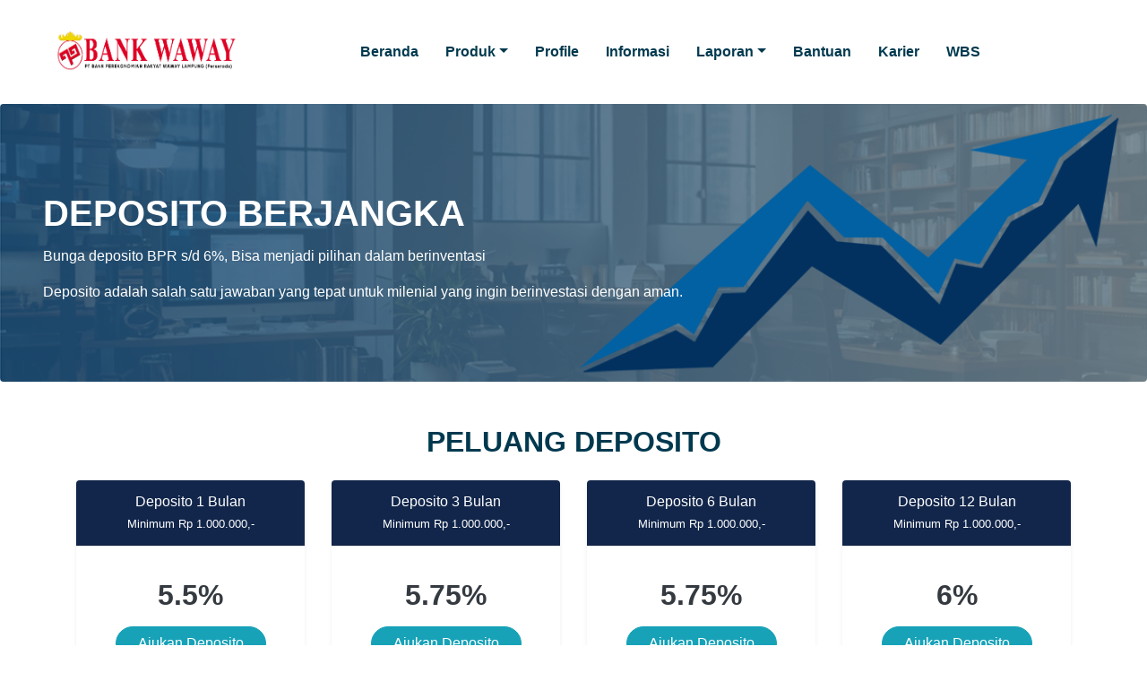

--- FILE ---
content_type: text/html; charset=UTF-8
request_url: http://bankwawaylampung.com/deposito
body_size: 23617
content:
<!DOCTYPE html>

<html lang="id">

<head>
    
    <meta charset="UTF-8">
    <meta http-equiv="X-UA-Compatible" content="IE=edge">
    <meta name="viewport" content="width=device-width, initial-scale=1.0">
    <link rel="stylesheet" href="http://bankwawaylampung.com/public/assetGuest/bootstrap/css/bootstrap.min.css">
    
    <!-- Customized Bootstrap Stylesheet -->
    <link href="http://bankwawaylampung.com/public/assetGuest/css/style.css" rel="stylesheet">
    <link href='http://bankwawaylampung.com/public/assetGuest/img/logo-title.png' rel='shortcut icon'>

    <!-- Font Awesome -->
    <link href="https://cdnjs.cloudflare.com/ajax/libs/font-awesome/5.10.0/css/all.min.css" rel="stylesheet">

    <!-- Sweet Alert -->
    <link rel="stylesheet" type="text/css" href="https://cdnjs.cloudflare.com/ajax/libs/sweetalert/1.1.3/sweetalert.css">


    <title>Bank Waway Lampung </title>
    
</head>

<body>
    
    <!-- navabar -->
    <div class="container-fluid bg-white shadow-sm position-relative">
    <nav class="navbar navbar-expand-lg navbar-light py-3 px-lg-5">
        <a class="navbar-brand" href="#">
            <img src="http://bankwawaylampung.com/public/assetGuest/img/logo-website.png" alt="Logo" width="200" height="50">
        </a>
        <button class="navbar-toggler" type="button" data-toggle="collapse" data-target="#navbarCollapse">
            <span class="navbar-toggler-icon"></span>
        </button>

        <div class="collapse navbar-collapse justify-content-between" id="navbarCollapse">
            <ul class="navbar-nav font-weight-bold mx-auto align-items-center">
                <li class="nav-item">
                    <a href="http://bankwawaylampung.com" class="nav-link">Beranda</a>
                </li>
                <li class="nav-item dropdown">
                    <a href="#" class="nav-link dropdown-toggle" data-toggle="dropdown">Produk</a>
                    <div class="dropdown-menu border-0 shadow rounded-3 mt-2">
                        <a href="http://bankwawaylampung.com/deposito" class="dropdown-item">Deposito</a>
                        <a href="http://bankwawaylampung.com/kredit" class="dropdown-item">Pinjaman</a>
                        <a href="http://bankwawaylampung.com/tabungan" class="dropdown-item">Tabungan</a>
                        <a href="http://bankwawaylampung.com/pembukaanRekening" class="dropdown-item">Pembukaan Rekening</a>
                        <!--<a href="http://bankwawaylampung.com/formKredit" class="dropdown-item">Form Kredit</a>-->
                                                <a href="http://bankwawaylampung.com/formKreditPegawai" class="dropdown-item">Form Kredit Pegawai</a>

                    </div>
                </li>
                <li class="nav-item">
                    <a href="http://bankwawaylampung.com/profile" class="nav-link">Profile</a>
                </li>
                <li class="nav-item">
                    <a href="http://bankwawaylampung.com/informasi" class="nav-link">Informasi</a>
                </li>
                <li class="nav-item dropdown">
                    <a href="#" class="nav-link dropdown-toggle" data-toggle="dropdown">Laporan</a>
                    <div class="dropdown-menu border-0 shadow rounded-3 mt-2">
                        <a href="http://bankwawaylampung.com/laporan-tahunan" class="dropdown-item">Tahunan</a>
                        <a href="http://bankwawaylampung.com/laporan-keberlanjutan" class="dropdown-item">Keberlanjutan</a>
                        <a href="http://bankwawaylampung.com/laporan" class="dropdown-item">Publikasi</a>
                        <a href="http://bankwawaylampung.com/laporan-gcg" class="dropdown-item">Tata kelola/GCG</a>
                        <a href="http://bankwawaylampung.com/laporan-pelayanan-kons" class="dropdown-item">Pelayanan-Kons</a>
                    </div>
                </li>
                <li class="nav-item">
                    <a href="http://bankwawaylampung.com/bantuan" class="nav-link">Bantuan</a>
                </li>
                <li class="nav-item">
                    <a href="http://bankwawaylampung.com/karir" class="nav-link">Karier</a>
                </li>
                <li class="nav-item">
                    <a href="http://bankwawaylampung.com/wbs2" class="nav-link">WBS</a>
                </li>
            </ul>
        </div>
    </nav>
</div>

<style>

.navbar-nav .nav-link {
    color: #333;
    padding: 8px 15px;
    transition: all 0.3s ease-in-out;
    border-radius: 6px;
}

.navbar-nav .nav-link:hover,
.navbar-nav .nav-link.active {
    color: #0d6efd;
    background-color: #f0f2f5;
}

.dropdown-menu {
    min-width: 200px;
    transition: 0.2s ease;
    border-radius: 10px;
    padding: 10px 0;
}

.dropdown-item {
    padding: 10px 20px;
    font-size: 0.95rem;
    transition: background-color 0.2s ease-in-out;
}

.dropdown-item:hover {
    background-color: #f8f9fa;
    color: #0d6efd;
}

.navbar-brand img {
    transition: transform 0.3s ease-in-out;
}
.navbar-brand img:hover {
    transform: scale(1.05);
}

</style>
    
    <!-- content -->
    <style>
    .rounded-depo {
        border-radius: 20px 40px;
    }
</style>

<!--Cover -->
<div id="carouselExampleSlidesOnly" class="carousel slide text-white" data-bs-ride="carousel">
    <div class="carousel-inner">
        <div class="carousel-item active">
            <img style="width: 100%; height: 310px;object-fit: cover;
            object-position: 15% 50%; filter: brightness(65%);" src="http://bankwawaylampung.com/public/assetGuest/img/Deposito.png"
                class="card-img" alt="...">
            <div class="card-img-overlay top-50 start-0 translate-middle-y px-5">
                <h1 class="card-title text-white">DEPOSITO BERJANGKA</h1>
                <p class="card-text">Bunga deposito BPR s/d 6%, Bisa menjadi pilihan dalam berinventasi </p>
                <p class="card-text">Deposito adalah salah satu jawaban yang tepat untuk milenial yang ingin
                    berinvestasi dengan aman.</p>
            </div>
        </div>
    </div>
</div>

<br>

<h2 class="text-center fw-bold my-4">PELUANG DEPOSITO</h2>
<!-- Card -->
<div class="container">
    <div class="row g-4">

        <!-- Deposito 1 Bulan -->
        <div class="col-md-6 col-lg-3">
            <div class="card h-100 shadow-sm border-0 rounded-4">
                <div class="card-header text-white text-center rounded-top-4"
                     style="background-color:#12264b;">
                    <div class="fw-semibold">Deposito 1 Bulan</div>
                    <small>Minimum Rp 1.000.000,-</small>
                </div>
                <div class="card-body text-center">
                    <h2 class="fw-bold text-dark my-3">5.5%</h2>
                    <a href="http://bankwawaylampung.com/formdeposit"
                       class="btn btn-info fw-semibold px-4">
                        Ajukan Deposito
                    </a>
                </div>
            </div>
        </div>

        <!-- Deposito 3 Bulan -->
        <div class="col-md-6 col-lg-3">
            <div class="card h-100 shadow-sm border-0 rounded-4">
                <div class="card-header text-white text-center"
                     style="background-color:#12264b;">
                    <div class="fw-semibold">Deposito 3 Bulan</div>
                    <small>Minimum Rp 1.000.000,-</small>
                </div>
                <div class="card-body text-center">
                    <h2 class="fw-bold text-dark my-3">5.75%</h2>
                    <a href="http://bankwawaylampung.com/formdeposit"
                       class="btn btn-info fw-semibold px-4">
                        Ajukan Deposito
                    </a>
                </div>
            </div>
        </div>

        <!-- Deposito 6 Bulan -->
        <div class="col-md-6 col-lg-3">
            <div class="card h-100 shadow-sm border-0 rounded-4">
                <div class="card-header text-white text-center"
                     style="background-color:#12264b;">
                    <div class="fw-semibold">Deposito 6 Bulan</div>
                    <small>Minimum Rp 1.000.000,-</small>
                </div>
                <div class="card-body text-center">
                    <h2 class="fw-bold text-dark my-3">5.75%</h2>
                    <a href="http://bankwawaylampung.com/formdeposit"
                       class="btn btn-info fw-semibold px-4">
                        Ajukan Deposito
                    </a>
                </div>
            </div>
        </div>

        <!-- Deposito 12 Bulan -->
        <div class="col-md-6 col-lg-3">
            <div class="card h-100 shadow-sm border-0 rounded-4">
                <div class="card-header text-white text-center"
                     style="background-color:#12264b;">
                    <div class="fw-semibold">Deposito 12 Bulan</div>
                    <small>Minimum Rp 1.000.000,-</small>
                </div>
                <div class="card-body text-center">
                    <h2 class="fw-bold text-dark my-3">6%</h2>
                    <a href="http://bankwawaylampung.com/formdeposit"
                       class="btn btn-info fw-semibold px-4">
                        Ajukan Deposito
                    </a>
                </div>
            </div>
        </div>

    </div>
</div>
<div class="container my-5">
    <div class="border border-2 rounded-4 p-4 shadow-sm">

        <h3 class="fw-bold text-center mb-3">
            Investasi Aman & Menguntungkan dengan Produk Deposito  
            PT. BPR Waway Lampung (Perseroda)
        </h3>

        <p class="text-center">
            Deposito merupakan produk simpanan berjangka dari
            <strong>PT. BPR Waway Lampung (Perseroda)</strong>
            dengan jangka waktu tertentu dan suku bunga kompetitif.
            Solusi aman untuk menyimpan dana dan memperoleh keuntungan pasti.
        </p>

        <h5 class="fw-bold mt-4">Keunggulan Deposito</h5>
        <ul class="list-unstyled">
            <li>✔ Suku bunga kompetitif</li>
            <li>✔ Setoran awal mulai Rp 1.000.000,-</li>
            <li>✔ Aman dan terpercaya</li>
            <li>✔ Tenor fleksibel: 1, 3, 6, 12 bulan</li>
            <li>✔ Bunga dibayarkan bulanan / jatuh tempo</li>
            <li>✔ Proses mudah dan cepat</li>
            <li>✔ Dijamin LPS sesuai ketentuan</li>
        </ul>

        <h5 class="fw-bold mt-4">Syarat dan Tata Cara</h5>
        <ul>
            <li><strong>Perorangan:</strong> KTP / Paspor / SIM berlaku</li>
            <li><strong>Badan Usaha:</strong> Akta, SIUP/NIB, NPWP, Domisili, KTP & NPWP Pengurus</li>
            <li>Mengisi formulir pembukaan rekening deposito</li>
        </ul>

    </div>
</div>

<br>
<!-- card -->
<div class="border-top "> <br>
    <div class="container">
        <div style="background-color: #0f0a2f;" class="shadow-sm rounded-depo jumbotron">
            <h2 class=" text-center text-white lead font-weight-bold">Simulasi Perhitungan Deposito</h2>
            <hr class="text-white my-2">

            <div class="container">
                <div class="row">
                    <div class="col">
                        <form>
                            <div class="form-group row text-white">
                                <div class="input-group mb-2">
                                    <label for="nominal" class="col-sm-4 col-form-label">Nominal Saldo</label>
                                    <div class="input-group-prepend">
                                        <div class="input-group-text">Rp. </div>
                                    </div>
                                    <input type="text" class="form-control" id="nominal" name="nominal"
                                        placeholder="Min 1 Juta">
                                    <div class="input-group-prepend">
                                        <div class="input-group-text">,-</div>
                                    </div>
                                </div>
                                <div class="input-group mb-4">
                                    <label for="jangka" class="col-sm-4 col-form-label">Jangka Waktu (bulan)</label>
                                    <select name="jangka" id="jangka" class="form-control">
                                        <option value="1">1 bulan</option>
                                        <option value="3">3 bulan</option>
                                        <option value="6">6 bulan</option>
                                        <option value="12">12 bulan</option>
                                    </select>
                                </div>
                                <div class="form-group row">
                                    <div class="col-sm-10">

                                    </div>
                                </div>
                            </div>

                        </form>
                        <button style="background-color: red;" class="btn btn-lg text-white font-weight-bold"
                            onclick="hitung()">Hitung</button>
                    </div>
                    <div class="col">
                        <table class="text-white table table-bordered">
                            <tbody>
                                <tr>
                                    <td>Saldo Deposit</td>
                                    <td>
                                        <p id="saldoDeposit"></p>
                                    </td>
                                </tr>
                                <tr>
                                    <td>BUNGA DEPOSITO </td>
                                    <td>
                                        <p id="bungaDeposito"></p>
                                    </td>
                                </tr>
                                <tr>
                                    <td>BUNGA PERBULAN </td>
                                    <td id="bungaPerbulan"></td>
                                </tr>
                            </tbody>
                        </table>
                    </div>
                </div>
            </div>

        </div>
    </div>
</div>

<!-- content -->
<!-- <div style="margin: 10px 10px; width:90%; height: auto;"
                            class="row row-cols-1 mx-auto row-cols-md-3 text-white p-5">
                            <a href="./deposito-1-bulan.html" class="text-white">
                                <div class="col content-produk my-3 ">
                                    <img style="filter: brightness(50%);border-radius: 80px 10px;" src="./img/Home-1.jpg"
                                        class="card-img shadow bg-body " alt="...">
                                    <div class="card-img-overlay">
                                        <h3 style="color: white;" class="card-title text-center">1 Bulan</h3>
                                        <p class="card-text px-4">Suku bunga yang ditawarkan cukup tinggi, <strong> 5,50% P.A </strong> </p>
                                    </div>
                                </div>
                            </a>
                            <a href="./deposito-3&6-bulan.html" class="text-white">
                                <div class="col content-produk my-3 ">
                                    <img style="filter: brightness(50%);border-radius: 80px 10px;" src="./img/Home-1.jpg"
                                        class="card-img shadow bg-body " alt="...">
                                    <div class="card-img-overlay">
                                        <h3 style="color: white;" class="card-title text-center">3 & 6 Bulan</h3>
                                        <p class="card-text px-4">Suku bunga yang ditawarkan cukup tinggi, <strong> 5,75% P.A </strong> </p>
                                    </div>
                                </div>
                            </a> <a href="./deposito-12-bulan.html" class="text-white">
                                <div class="col content-produk my-3 ">
                                    <img style="filter: brightness(50%);border-radius: 80px 10px;" src="./img/Home-1.jpg"
                                        class="card-img shadow bg-body " alt="...">
                                    <div class="card-img-overlay">
                                        <h3 style="color: white;" class="card-title text-center">12 Bulan</h3>
                                        <p class="card-text px-4">Suku bunga yang ditawarkan cukup tinggi, <strong> 6,00% P.A </strong> </p>
                                    </div>
                                </div>
                            </a>
                        </div> -->



<!-- <script src="https://cdn.jsdelivr.net/npm/autonumeric@4.1.0"></script> -->


    
    <!-- footer -->
    <!-- footer -->
<div class="container-fluid bg-secondary text-white mt-1 py-3 px-sm-3 px-md-5">
   <div>
                <a style="color: white;">
                    Bank Waway Berizin & Diawasi <strong>Otoritas Jasa Keuangan</strong>
                </a>
                 <a style="color: white;">
                   | Bank Waway Lampung merupakan peserta penjaminan <strong> LPS</strong>
                </a>
            </div>
    <div class="row pt-5">
        <div class="col-lg-3 col-md-6 mb-5">
            <img class="img-fluid" src="http://bankwawaylampung.com/public/assetGuest/img/logo-website2.png" alt="" width="250px" height="58px">
            <p>Jl. Diponegoro No.28, Gulak Galik, Kec. Tlk. Betung Utara, Kota Bandar Lampung, Lampung
                35212</p>
            <div class="d-flex justify-content-start mt-4">
                <a class="btn btn-outline-white rounded-circle text-center mr-2 px-0" style="width: 38px; height: 38px;"
                    href="#"><i class="fab fa-twitter"></i></a>
                <a class="btn btn-outline-white rounded-circle text-center mr-2 px-0"
                    style="width: 38px; height: 38px;" href="https://web.facebook.com/BankWawayLampung/?_rdc=1&_rdr"><i
                        class="fab fa-facebook-f"></i></a>

                <a class="btn btn-outline-white rounded-circle text-center mr-2 px-0"
                    style="width: 38px; height: 38px;" href="https://www.instagram.com/bankwawaylampung/"
                    target="_blank"><i class="fab fa-instagram"></i></a>
                <a class="btn btn-outline-white rounded-circle text-center mr-2 px-0"
                    style="width: 38px; height: 38px;"
                    href="whatsapp://send?text=Hallo, saya ingin bertanya sesuatu Terkait Produk PT BPR Waway Lampung&phone=+6281327288668"
                    target="_blank"><i class="fab fa-whatsapp"></i></a>
            </div>
        </div>
        <div class="col-lg-3 col-md-6 mb-5">
            <div class="d-flex">
            </div>
            <div class="d-flex">
                <h4 class="fa fa-envelope text-white"></h4>
                <div class="pl-3">
                    <h5 class="text-white">Email</h5>
                    <a style="color: white;" href="mailto:Bankwawaylampung@yahoo.com" target="_blank">
                        Bankwawaylampung@yahoo.com</a>
                </div>
            </div>
            
            <div class="d-flex">
                <h4 class="fa fa-phone-alt text-white"></h4>
                <div class="pl-3">
                    <h5 class="text-white">Phone</h5>
                    <p>+0721 266 869</p>
                    <!--<img class="img-fluid" src="http://bankwawaylampung.com/public/assetGuest/img/logo-ojk-lps-bpr.png" alt="">-->
                </div>
            </div>

        </div>
        <div class="col-lg-3 col-md-6 mb-5">
            <div class="d-flex flex-column justify-content-start">

            </div>
        </div>
        <div class="col-lg-3 col-md-6 mb-5">
            <h3 class="text-white">Pengaduan Nasabah</h3>
            <form action="http://bankwawaylampung.com/saran" method="post">
                <input type="hidden" name="_token" value="MkWaLlVqgQwxjXojJuz5YCv9TQkKMCbXS1XJkJCs">
                <div class="form-group">
                    <input type="text" name="nama" class="form-control border-0 py-4" placeholder="Your Name"
                        required>
                                    </div>
                <div class="form-group">
                    <input type="email" name="email" class="form-control border-0 py-4" placeholder="Your Email"
                        required>
                                    </div>
                <div class="form-group">
                    <textarea class="form-control" name="pesan" id="exampleFormControlTextarea1" rows="3"
                        placeholder="Kritik dan Saran" required></textarea>
                                    </div>
                <div>
                    <button class="btn btn-primary btn-block border-0 py-3" name="submit" type="submit">Submit
                        Now</button>
                </div>
            </form>

        </div>
    </div>
    <div class="container-fluid pt-0" style="border-top: 1px solid rgba(23, 162, 184, .2);;">
        <p class="m-2 text-center text-white">
            &copy; <a href="#">BANK Waway Lampung</a>. All Rights Reserved
        </p>
    </div>
</div>
    
    <!-- JavaScript Libraries -->
    <script src="https://code.jquery.com/jquery-3.4.1.min.js"></script>
<script src="https://stackpath.bootstrapcdn.com/bootstrap/4.4.1/js/bootstrap.bundle.min.js"></script>
<script src="http://bankwawaylampung.com/public/assetGuest/bootstrap/js/bootstrap.js"></script>
<script src="http://bankwawaylampung.com/public/assetGuest/bootstrap/js/bootstrap.min.js"></script>

<script src="http://bankwawaylampung.com/public/assetGuest/js/main.js"></script>


<script src="https://cdnjs.cloudflare.com/ajax/libs/sweetalert/1.1.3/sweetalert.min.js"></script>

<script type="text/javascript">
    function hitung() {
        let jumlah_deposit = document.getElementById("nominal").value;
        // let jumlah_deposit = Number($('#nominal').val()); field input jumlah deposit required
        let jangka = Number($('#jangka').val()); // 1/3/6/12 dari selected option
        let bunga = 0;

        if (jangka == 1) {
            bunga = 5.50
        } else
        if (jangka == 3) {
            bunga = 5.75
        } else
        if (jangka == 6) {
            bunga = 5.75
        } else
        if (jangka == 12) {
            bunga = 6.0
        }

        // Nominal x 5,50 : 12 - 20% = Hasil
        // let hasil = jumlah_deposit * bunga / 12;
        // let pajak = 20 / 100;
        // let hasilBunga = hasil - pajak;
        let bungaPerbulan = jumlah_deposit * 80 / 100 * bunga / 100 / 12;
        let bungaPerbulanBulat = Math.round(bungaPerbulan);

        // let hsil = jumlah_deposit + bungaPerbulan;

        let formatter = new Intl.NumberFormat('id-ID', {
            style: 'currency',
            currency: 'IDR'
        });

        // document.getElementById("result").innerHTML = bungaPerbulan;
        document.getElementById("saldoDeposit").innerHTML = formatter.format(jumlah_deposit);
        document.getElementById("bungaDeposito").innerHTML = bunga + "%";
        document.getElementById("bungaPerbulan").innerHTML = formatter.format(bungaPerbulanBulat);


    };

    // function
</script>

</body>

</html>